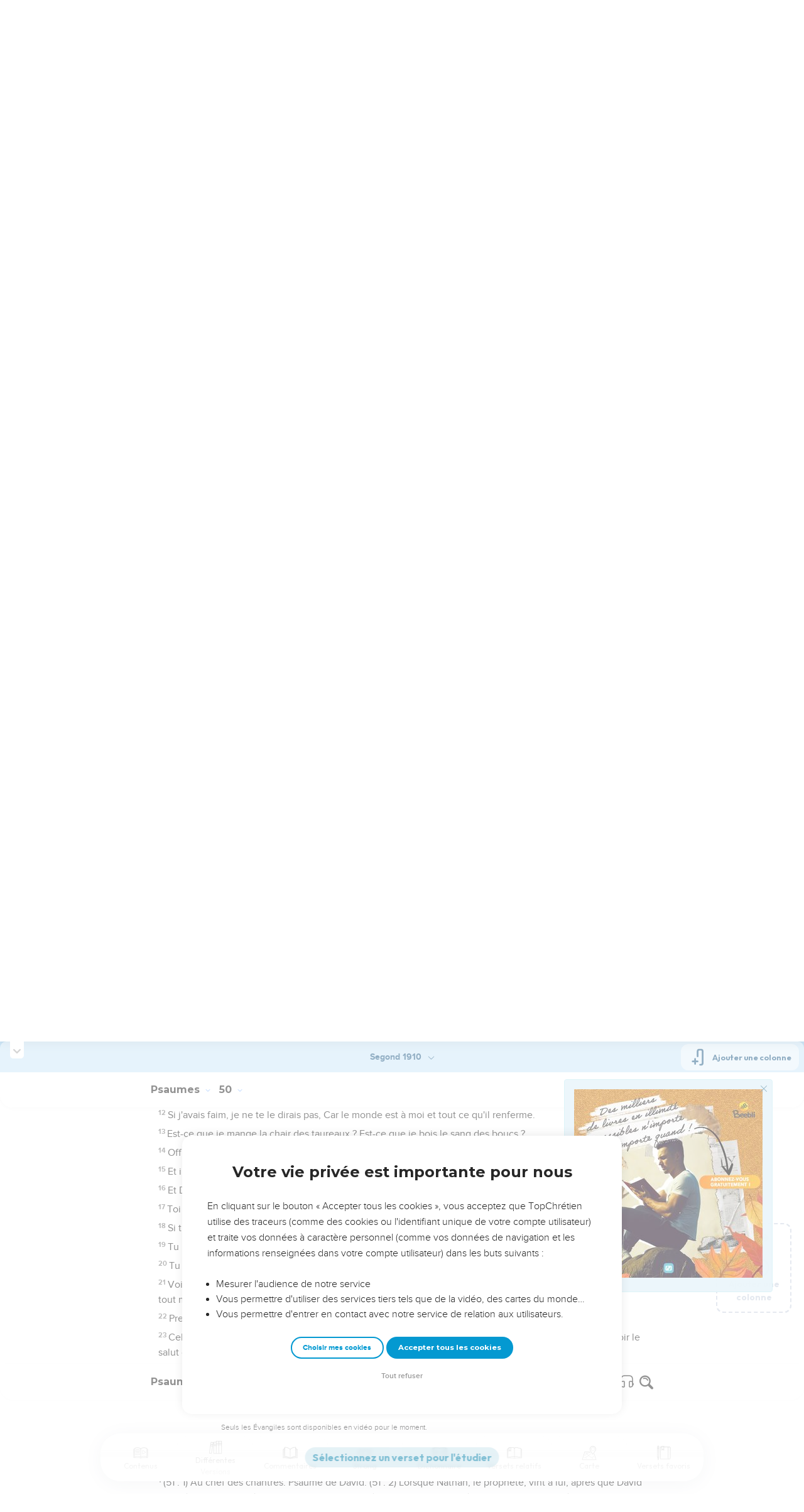

--- FILE ---
content_type: text/html; charset=utf-8
request_url: https://topbible.topchretien.com/verset/chapter?offset=547&versions=LSG
body_size: 7482
content:
<div class="l-trail-header animated fadeIn" id="trail-header-547" style="z-index: 995">
    <div class="bible-col-version bible-col-version--1">
        <div class="bible-col-version__navbar">
            <h3 id="bible-title-547">
                <span>
                    <span class="trail-header-title trail-open-toc trail-testaments" data-panel="testaments"
                        data-book="19">Psaumes <i class="icon-chevron-thin-down"></i></span>
                    <span class="trail-header-title trail-open-toc trail-chapters" data-panel="chapters"
                        data-book="19">50 <i class="icon-chevron-thin-down"></i></span>
                </span>
            </h3>
            <div class="bible__actions-bar">
                <div class="open-chatbot">
                    <a href="javascript:void(0)" class="button__open-chatbot">
                        <span class="chatbot-pulse"></span>
                        <svg xmlns="http://www.w3.org/2000/svg" width="32" height="32" viewBox="0 0 56 56"><path fill="currentColor" d="M26.688 12.66c.28 0 .421-.164.492-.422c.726-3.914.68-4.008 4.758-4.781c.28-.047.445-.21.445-.492c0-.281-.164-.445-.446-.492c-4.054-.82-3.937-.914-4.757-4.782c-.07-.257-.211-.421-.492-.421s-.422.164-.493.421c-.82 3.868-.68 3.961-4.757 4.782c-.258.046-.446.21-.446.492c0 .281.188.445.445.492c4.079.82 4.032.867 4.758 4.781c.07.258.211.422.492.422M15.344 28.785c.445 0 .75-.281.797-.703c.843-6.258 1.054-6.258 7.523-7.5c.422-.07.727-.352.727-.797c0-.422-.305-.726-.727-.797c-6.469-.89-6.703-1.101-7.523-7.476c-.047-.422-.352-.727-.797-.727c-.422 0-.727.305-.774.75c-.773 6.281-1.101 6.258-7.523 7.453c-.422.094-.727.375-.727.797c0 .469.305.727.82.797c6.376 1.031 6.657 1.195 7.43 7.453c.047.469.352.75.774.75m15.89 25.946c.61 0 1.055-.446 1.172-1.079c1.664-12.843 3.469-14.789 16.172-16.195c.656-.07 1.102-.562 1.102-1.172s-.446-1.078-1.102-1.172c-12.703-1.406-14.508-3.351-16.172-16.195c-.117-.633-.562-1.055-1.172-1.055s-1.054.422-1.148 1.055c-1.664 12.844-3.492 14.789-16.172 16.195c-.68.094-1.125.563-1.125 1.172c0 .61.445 1.102 1.125 1.172c12.656 1.664 14.414 3.375 16.172 16.195c.094.633.539 1.078 1.148 1.078"/></svg>
                    </a>
                </div>
                <div class="text-settings">
                    <a class="text-settings__icon" href="javascript:void(0);">
                        <svg xmlns="http://www.w3.org/2000/svg" width="32" height="32" viewBox="0 0 24 24">
                            <path fill="currentColor"
                                d="M20.06 18a4 4 0 0 1-.2-.89c-.67.7-1.48 1.05-2.41 1.05c-.83 0-1.52-.24-2.05-.71c-.53-.45-.8-1.06-.8-1.79c0-.88.33-1.56 1-2.05s1.61-.73 2.83-.73h1.4v-.64q0-.735-.45-1.17c-.3-.29-.75-.43-1.33-.43c-.52 0-.95.12-1.3.36c-.35.25-.52.54-.52.89h-1.46c0-.43.15-.84.45-1.24c.28-.4.71-.71 1.22-.94c.51-.21 1.06-.35 1.69-.35c.98 0 1.74.24 2.29.73s.84 1.16.86 2.02V16c0 .8.1 1.42.3 1.88V18zm-2.4-1.12c.45 0 .88-.11 1.29-.32c.4-.21.7-.49.88-.83v-1.57H18.7c-1.77 0-2.66.47-2.66 1.41c0 .43.15.73.46.96c.3.23.68.35 1.16.35m-12.2-3.17h4.07L7.5 8.29zM6.64 6h1.72l4.71 12h-1.93l-.97-2.57H4.82L3.86 18H1.93z" />
                        </svg>
                    </a>
                </div>
                
                <div class="bible-listen">
                    <!--  -->
                        
                            <a href="#" class="dropit btn-icon-listen"
                                data-mp3="https://s.topchretien.com/media/topbible/bible_v2/19_50.mp3"
                                data-title="Psaumes - Chapitre 50 - Version Segond 1910"
                                title="Écouter Psaumes - Chapitre 50 - Version Segond 1910">
                                
                            <svg xmlns="http://www.w3.org/2000/svg" width="32" height="32" viewBox="0 0 24 24"><path fill="currentColor" fill-rule="evenodd" d="M11.955 2.25h.09c1.837 0 3.276 0 4.419.124c1.165.126 2.11.388 2.916.974a5.75 5.75 0 0 1 1.272 1.272c.586.807.848 1.75.974 2.916c.124 1.143.124 2.582.124 4.419v2.838a.75.75 0 0 1 1 .707v2a.75.75 0 0 1-1.008.704c-.006.2-.015.386-.03.555c-.04.435-.128.836-.343 1.212c-.143.25-.323.477-.535.672c-.32.295-.692.463-1.103.588c-.388.117-.871.213-1.443.325l-.074.015c-.39.077-.744.147-1.04.17c-.317.025-.675.008-1.017-.185a1.76 1.76 0 0 1-.524-.45c-.237-.304-.316-.65-.35-.97c-.033-.3-.033-.672-.033-1.088v-5.236c0-.354 0-.672.025-.933c.027-.279.09-.58.273-.859c.151-.23.354-.422.593-.56c.295-.17.603-.208.88-.21c.257-.002.565.029.901.062l.07.007c.586.057 1.079.106 1.478.185c.275.055.536.129.78.246c0-1.762-.006-3.047-.115-4.052c-.113-1.038-.328-1.688-.697-2.196a4.25 4.25 0 0 0-.94-.94c-.508-.37-1.158-.585-2.196-.697c-1.052-.114-2.41-.115-4.302-.115c-1.892 0-3.25.001-4.302.115c-1.038.112-1.688.328-2.196.697a4.25 4.25 0 0 0-.94.94c-.37.508-.585 1.158-.697 2.196c-.109 1.005-.115 2.29-.115 4.052a3.27 3.27 0 0 1 .78-.246c.4-.079.892-.127 1.478-.185l.07-.007c.336-.033.644-.064.9-.062c.278.002.586.04.88.21c.24.138.443.33.594.56c.183.28.245.58.273.859c.025.26.025.579.025.933v5.236c0 .416 0 .787-.032 1.088c-.035.32-.114.666-.351.97a1.76 1.76 0 0 1-.524.45c-.342.193-.7.21-1.018.185a9.796 9.796 0 0 1-1.04-.17l-.073-.015c-.572-.112-1.055-.208-1.443-.325c-.411-.125-.783-.293-1.103-.588a2.816 2.816 0 0 1-.535-.672c-.215-.376-.302-.777-.343-1.212a8.633 8.633 0 0 1-.03-.555a.75.75 0 0 1-1.008-.704v-2a.75.75 0 0 1 1-.707v-2.838c0-1.837 0-3.276.124-4.419c.126-1.165.388-2.11.974-2.916A5.75 5.75 0 0 1 4.62 3.348c.807-.586 1.75-.848 2.916-.974c1.143-.124 2.582-.124 4.419-.124M3.75 17.193c0 .652 0 1.09.032 1.427c.03.326.084.49.15.606c.069.118.153.224.25.314c.092.085.228.166.522.255c.308.094.717.175 1.333.297c.442.087.71.138.906.154a.678.678 0 0 0 .171-.001a.261.261 0 0 0 .07-.062a.684.684 0 0 0 .042-.207c.023-.211.024-.5.024-.966v-5.165c0-.398 0-.641-.018-.82a.65.65 0 0 0-.034-.182a.268.268 0 0 0-.083-.08a.648.648 0 0 0-.147-.013a8.557 8.557 0 0 0-.777.058c-.631.062-1.05.104-1.37.168c-.305.06-.447.128-.542.2c-.14.105-.26.24-.35.4c-.064.114-.118.278-.147.609c-.031.341-.032.785-.032 1.443zm16.5-1.565c0-.658 0-1.102-.032-1.443c-.03-.33-.083-.495-.147-.61a1.324 1.324 0 0 0-.35-.4c-.095-.071-.237-.139-.542-.2c-.32-.063-.739-.105-1.37-.167a8.56 8.56 0 0 0-.777-.058a.648.648 0 0 0-.147.012a.268.268 0 0 0-.083.081a.647.647 0 0 0-.034.181c-.017.18-.018.423-.018.82v5.166c0 .466.001.755.024.965a.684.684 0 0 0 .042.208a.27.27 0 0 0 .07.062c.016.003.064.01.17 0c.198-.015.465-.066.907-.153c.616-.122 1.025-.203 1.333-.297c.294-.089.43-.17.522-.255c.097-.09.181-.196.25-.314c.066-.117.12-.28.15-.606c.031-.338.032-.775.032-1.427z" clip-rule="evenodd"/></svg>
                            </a>
                </div>
                
                <a class="bible-col-version--search" href="javascript:void(0);">
                    <i class="icon-search-glass"></i>
                </a>
            </div>
        </div>
    </div>
    <div class="l-bible-col-versions">
  
    
    <div class="l-bible-col-version l-bible-col-version-1">
    
    </div>
    
 
</div>


</div>
<div class="l-trail-content" style="z-index: 994">
    
    <ul class="l-bible-cols">
  <li class="l-bible-col l-bible-col-versions">
    <ul>
       
      <li
        id="bible-col-547-1"
        class="l-bible-col-version l-bible-col-version-1 bible-version-LSG"
      >
        
        <div class="lumo-player__reading-default">
          <div class="lumo-container">
    <div class="lumo-container__outter"></div>
    
        Seuls les Évangiles sont disponibles en vidéo pour le moment.
        
</div>
        </div>
                <h4>Prière pour obtenir le pardon</h4> <div data-class="bible-verse-547-1" data-book="Psaumes" data-version="LSG" data-djangoid="14670" data-bookorder="19" data-chapter="50" data-verse="1" class="bible-verse adjusted-text-size bible-verse-547-1 " id="bible-verse-547-1-LSG"  data-shares="0" data-notes="&#39;&#39;">
  
    
      <span class="number-verse">1</span>
      <span class="bible-verse-text ">
      Psaume d'Asaph. Dieu, Dieu, l'Éternel, parle, et convoque la terre, Depuis le soleil levant jusqu'au soleil couchant.
      </span>
      
    
    
    
</div>  <h4></h4> <div data-class="bible-verse-547-2" data-book="Psaumes" data-version="LSG" data-djangoid="14671" data-bookorder="19" data-chapter="50" data-verse="2" class="bible-verse adjusted-text-size bible-verse-547-2 " id="bible-verse-547-2-LSG" data-locations="[{&#34;name&#34;: &#34;SION&#34;, &#34;location&#34;: &#34;31.777444,35.234935&#34;, &#34;id&#34;: 32867, &#34;url&#34;: &#34;https://topbible.topchretien.com/dictionnaire/sion/&#34;}]" data-shares="0" data-notes="&#39;&#39;">
  
    
      <span class="number-verse">2</span>
      <span class="bible-verse-text ">
      De Sion, beauté parfaite, Dieu resplendit.
      </span>
      
    
    
    
</div>  <h4></h4> <div data-class="bible-verse-547-3" data-book="Psaumes" data-version="LSG" data-djangoid="14672" data-bookorder="19" data-chapter="50" data-verse="3" class="bible-verse adjusted-text-size bible-verse-547-3 " id="bible-verse-547-3-LSG"  data-shares="0" data-notes="&#39;&#39;">
  
    
      <span class="number-verse">3</span>
      <span class="bible-verse-text ">
      Il vient, notre Dieu, il ne reste pas en silence ; Devant lui est un feu dévorant, Autour de lui une violente tempête.
      </span>
      
    
    
    
</div>  <h4></h4> <div data-class="bible-verse-547-4" data-book="Psaumes" data-version="LSG" data-djangoid="14673" data-bookorder="19" data-chapter="50" data-verse="4" class="bible-verse adjusted-text-size bible-verse-547-4 " id="bible-verse-547-4-LSG"  data-shares="0" data-notes="&#39;&#39;">
  
    
      <span class="number-verse">4</span>
      <span class="bible-verse-text ">
      Il crie vers les cieux en haut, Et vers la terre, pour juger son peuple :
      </span>
      
    
    
    
</div>  <h4></h4> <div data-class="bible-verse-547-5" data-book="Psaumes" data-version="LSG" data-djangoid="14674" data-bookorder="19" data-chapter="50" data-verse="5" class="bible-verse adjusted-text-size bible-verse-547-5 " id="bible-verse-547-5-LSG"  data-shares="0" data-notes="&#39;&#39;">
  
    
      <span class="number-verse">5</span>
      <span class="bible-verse-text ">
      Rassemblez-moi mes fidèles, Qui ont fait alliance avec moi par le sacrifice ! -
      </span>
      
    
    
    
</div>  <h4></h4> <div data-class="bible-verse-547-6" data-book="Psaumes" data-version="LSG" data-djangoid="14675" data-bookorder="19" data-chapter="50" data-verse="6" class="bible-verse adjusted-text-size bible-verse-547-6 " id="bible-verse-547-6-LSG"  data-shares="0" data-notes="&#39;&#39;">
  
    
      <span class="number-verse">6</span>
      <span class="bible-verse-text ">
      Et les cieux publieront sa justice, Car c'est Dieu qui est juge. -Pause.
      </span>
      
    
    
    
</div>  <h4></h4> <div data-class="bible-verse-547-7" data-book="Psaumes" data-version="LSG" data-djangoid="14676" data-bookorder="19" data-chapter="50" data-verse="7" class="bible-verse adjusted-text-size bible-verse-547-7 " id="bible-verse-547-7-LSG"  data-shares="0" data-notes="&#39;&#39;">
  
    
      <span class="number-verse">7</span>
      <span class="bible-verse-text ">
      Écoute, mon peuple ! et je parlerai ; Israël ! et je t'avertirai. Je suis Dieu, ton Dieu.
      </span>
      
    
    
    
</div>  <h4></h4> <div data-class="bible-verse-547-8" data-book="Psaumes" data-version="LSG" data-djangoid="14677" data-bookorder="19" data-chapter="50" data-verse="8" class="bible-verse adjusted-text-size bible-verse-547-8 " id="bible-verse-547-8-LSG"  data-shares="0" data-notes="&#39;&#39;">
  
    
      <span class="number-verse">8</span>
      <span class="bible-verse-text ">
      Ce n'est pas pour tes sacrifices que je te fais des reproches ; Tes holocaustes sont constamment devant moi.
      </span>
      
    
    
    
</div>  <h4></h4> <div data-class="bible-verse-547-9" data-book="Psaumes" data-version="LSG" data-djangoid="14678" data-bookorder="19" data-chapter="50" data-verse="9" class="bible-verse adjusted-text-size bible-verse-547-9 " id="bible-verse-547-9-LSG"  data-shares="0" data-notes="&#39;&#39;">
  
    
      <span class="number-verse">9</span>
      <span class="bible-verse-text ">
      Je ne prendrai pas de taureau dans ta maison, Ni de bouc dans tes bergeries.
      </span>
      
    
    
    
</div>  <h4></h4> <div data-class="bible-verse-547-10" data-book="Psaumes" data-version="LSG" data-djangoid="14679" data-bookorder="19" data-chapter="50" data-verse="10" class="bible-verse adjusted-text-size bible-verse-547-10 " id="bible-verse-547-10-LSG"  data-shares="0" data-notes="&#39;&#39;">
  
    
      <span class="number-verse">10</span>
      <span class="bible-verse-text ">
      Car tous les animaux des forêts sont à moi, Toutes les bêtes des montagnes par milliers ;
      </span>
      
    
    
    
</div>  <h4></h4> <div data-class="bible-verse-547-11" data-book="Psaumes" data-version="LSG" data-djangoid="14680" data-bookorder="19" data-chapter="50" data-verse="11" class="bible-verse adjusted-text-size bible-verse-547-11 " id="bible-verse-547-11-LSG"  data-shares="0" data-notes="&#39;&#39;">
  
    
      <span class="number-verse">11</span>
      <span class="bible-verse-text ">
      Je connais tous les oiseaux des montagnes, Et tout ce qui se meut dans les champs m'appartient.
      </span>
      
    
    
    
</div>  <h4></h4> <div data-class="bible-verse-547-12" data-book="Psaumes" data-version="LSG" data-djangoid="14681" data-bookorder="19" data-chapter="50" data-verse="12" class="bible-verse adjusted-text-size bible-verse-547-12 " id="bible-verse-547-12-LSG"  data-shares="0" data-notes="&#39;&#39;">
  
    
      <span class="number-verse">12</span>
      <span class="bible-verse-text ">
      Si j'avais faim, je ne te le dirais pas, Car le monde est à moi et tout ce qu'il renferme.
      </span>
      
    
    
    
</div>  <h4></h4> <div data-class="bible-verse-547-13" data-book="Psaumes" data-version="LSG" data-djangoid="14682" data-bookorder="19" data-chapter="50" data-verse="13" class="bible-verse adjusted-text-size bible-verse-547-13 " id="bible-verse-547-13-LSG"  data-shares="0" data-notes="&#39;&#39;">
  
    
      <span class="number-verse">13</span>
      <span class="bible-verse-text ">
      Est-ce que je mange la chair des taureaux ? Est-ce que je bois le sang des boucs ?
      </span>
      
    
    
    
</div>  <h4></h4> <div data-class="bible-verse-547-14" data-book="Psaumes" data-version="LSG" data-djangoid="14683" data-bookorder="19" data-chapter="50" data-verse="14" class="bible-verse adjusted-text-size bible-verse-547-14 " id="bible-verse-547-14-LSG"  data-shares="22" data-notes="&#39;&#39;">
  
    
      <span class="number-verse">14</span>
      <span class="bible-verse-text ">
      Offre pour sacrifice à Dieu des actions de grâces, Et accomplis tes voeux envers le Très Haut.
      </span>
      
    
    
    
</div>  <h4></h4> <div data-class="bible-verse-547-15" data-book="Psaumes" data-version="LSG" data-djangoid="14684" data-bookorder="19" data-chapter="50" data-verse="15" class="bible-verse adjusted-text-size bible-verse-547-15 " id="bible-verse-547-15-LSG"  data-shares="170" data-notes="&#39;&#39;">
  
    
      <span class="number-verse">15</span>
      <span class="bible-verse-text ">
      Et invoque-moi au jour de la détresse ; Je te délivrerai, et tu me glorifieras.
      </span>
      
    
    
    
</div>  <h4></h4> <div data-class="bible-verse-547-16" data-book="Psaumes" data-version="LSG" data-djangoid="14685" data-bookorder="19" data-chapter="50" data-verse="16" class="bible-verse adjusted-text-size bible-verse-547-16 " id="bible-verse-547-16-LSG"  data-shares="0" data-notes="&#39;&#39;">
  
    
      <span class="number-verse">16</span>
      <span class="bible-verse-text ">
      Et Dieu dit au méchant : Quoi donc ! tu énumères mes lois, Et tu as mon alliance à la bouche,
      </span>
      
    
    
    
</div>  <h4></h4> <div data-class="bible-verse-547-17" data-book="Psaumes" data-version="LSG" data-djangoid="14686" data-bookorder="19" data-chapter="50" data-verse="17" class="bible-verse adjusted-text-size bible-verse-547-17 " id="bible-verse-547-17-LSG"  data-shares="0" data-notes="&#39;&#39;">
  
    
      <span class="number-verse">17</span>
      <span class="bible-verse-text ">
      Toi qui hais les avis, Et qui jettes mes paroles derrière toi !
      </span>
      
    
    
    
</div>  <h4></h4> <div data-class="bible-verse-547-18" data-book="Psaumes" data-version="LSG" data-djangoid="14687" data-bookorder="19" data-chapter="50" data-verse="18" class="bible-verse adjusted-text-size bible-verse-547-18 " id="bible-verse-547-18-LSG"  data-shares="0" data-notes="&#39;&#39;">
  
    
      <span class="number-verse">18</span>
      <span class="bible-verse-text ">
      Si tu vois un voleur, tu te plais avec lui, Et ta part est avec les adultères.
      </span>
      
    
    
    
</div>  <h4></h4> <div data-class="bible-verse-547-19" data-book="Psaumes" data-version="LSG" data-djangoid="14688" data-bookorder="19" data-chapter="50" data-verse="19" class="bible-verse adjusted-text-size bible-verse-547-19 " id="bible-verse-547-19-LSG"  data-shares="0" data-notes="&#39;&#39;">
  
    
      <span class="number-verse">19</span>
      <span class="bible-verse-text ">
      Tu livres ta bouche au mal, Et ta langue est un tissu de tromperies.
      </span>
      
    
    
    
</div>  <h4></h4> <div data-class="bible-verse-547-20" data-book="Psaumes" data-version="LSG" data-djangoid="14689" data-bookorder="19" data-chapter="50" data-verse="20" class="bible-verse adjusted-text-size bible-verse-547-20 " id="bible-verse-547-20-LSG"  data-shares="0" data-notes="&#39;&#39;">
  
    
      <span class="number-verse">20</span>
      <span class="bible-verse-text ">
      Tu t'assieds, et tu parles contre ton frère, Tu diffames le fils de ta mère.
      </span>
      
    
    
    
</div>  <h4></h4> <div data-class="bible-verse-547-21" data-book="Psaumes" data-version="LSG" data-djangoid="14690" data-bookorder="19" data-chapter="50" data-verse="21" class="bible-verse adjusted-text-size bible-verse-547-21 " id="bible-verse-547-21-LSG"  data-shares="0" data-notes="&#39;&#39;">
  
    
      <span class="number-verse">21</span>
      <span class="bible-verse-text ">
      Voilà ce que tu as fait, et je me suis tu. Tu t'es imaginé que je te ressemblais ; Mais je vais te reprendre, et tout mettre sous tes yeux.
      </span>
      
    
    
    
</div>  <h4></h4> <div data-class="bible-verse-547-22" data-book="Psaumes" data-version="LSG" data-djangoid="14691" data-bookorder="19" data-chapter="50" data-verse="22" class="bible-verse adjusted-text-size bible-verse-547-22 " id="bible-verse-547-22-LSG"  data-shares="0" data-notes="&#39;&#39;">
  
    
      <span class="number-verse">22</span>
      <span class="bible-verse-text ">
      Prenez-y donc garde, vous qui oubliez Dieu, De peur que je ne déchire, sans que personne délivre.
      </span>
      
    
    
    
</div>  <h4></h4> <div data-class="bible-verse-547-23" data-book="Psaumes" data-version="LSG" data-djangoid="14692" data-bookorder="19" data-chapter="50" data-verse="23" class="bible-verse adjusted-text-size bible-verse-547-23 " id="bible-verse-547-23-LSG"  data-shares="2" data-notes="&#39;&#39;">
  
    
      <span class="number-verse">23</span>
      <span class="bible-verse-text ">
      Celui qui offre pour sacrifice des actions de grâces me glorifie, Et à celui qui veille sur sa voie Je ferai voir le salut de Dieu.
      </span>
      
    
    
    
</div>   
      </li>
        
      <div class="element__add-column dropit" data-menu="#add-column__dropdown">
        <svg
          width="100"
          height="146"
          viewBox="0 0 100 146"
          fill="none"
          xmlns="http://www.w3.org/2000/svg"
        >
          <path
            d="M68.11 145.441C61.9697 145.441 55.9674 143.62 50.8621 140.209C45.7568 136.797 41.7777 131.949 39.428 126.276C37.0783 120.603 36.4636 114.361 37.6615 108.338C38.8595 102.316 41.8163 96.7844 46.1581 92.4426C50.4999 88.1008 56.0317 85.144 62.0539 83.9461C68.0762 82.7481 74.3184 83.3628 79.9913 85.7125C85.6642 88.0622 90.5129 92.0413 93.9243 97.1466C97.3358 102.252 99.1568 108.254 99.157 114.394C99.1488 122.626 95.8751 130.518 90.0544 136.339C84.2338 142.16 76.3416 145.433 68.11 145.441ZM68.11 88.5235C62.9929 88.5235 57.9908 90.0409 53.7361 92.8838C49.4815 95.7267 46.1654 99.7674 44.2072 104.495C42.2491 109.222 41.7368 114.425 42.7352 119.443C43.7335 124.462 46.1977 129.072 49.816 132.69C53.4344 136.308 58.0444 138.772 63.0632 139.77C68.0819 140.769 73.284 140.256 78.0114 138.298C82.7389 136.339 86.7795 133.023 89.6222 128.768C92.465 124.514 93.9822 119.512 93.982 114.394C93.9745 107.535 91.2464 100.959 86.396 96.1084C81.5457 91.2581 74.9694 88.5309 68.11 88.5235Z"
            fill="#CBD4E1"
          />
          <path
            d="M81.046 116.981H55.174C54.8343 116.981 54.4979 116.915 54.184 116.785C53.8702 116.655 53.585 116.464 53.3448 116.224C53.1045 115.984 52.914 115.698 52.784 115.384C52.654 115.071 52.587 114.734 52.587 114.394C52.587 114.055 52.654 113.718 52.784 113.404C52.914 113.091 53.1045 112.805 53.3448 112.565C53.585 112.325 53.8702 112.134 54.184 112.004C54.4979 111.874 54.8343 111.807 55.174 111.807H81.046C81.7322 111.807 82.3902 112.08 82.8753 112.565C83.3605 113.05 83.633 113.708 83.633 114.394C83.633 115.081 83.3605 115.739 82.8753 116.224C82.3902 116.709 81.7322 116.981 81.046 116.981Z"
            fill="#CBD4E1"
          />
          <path
            d="M68.1101 129.917C67.424 129.917 66.7662 129.645 66.2811 129.159C65.796 128.674 65.5233 128.016 65.5231 127.33V101.458C65.5231 100.772 65.7956 100.114 66.2808 99.6292C66.7659 99.144 67.424 98.8715 68.1101 98.8715C68.7962 98.8715 69.4542 99.144 69.9394 99.6292C70.4245 100.114 70.6971 100.772 70.6971 101.458V127.33C70.6968 128.016 70.4242 128.674 69.9391 129.159C69.454 129.645 68.7961 129.917 68.1101 129.917Z"
            fill="#CBD4E1"
          />
          <path
            d="M39.651 145.441H3.43002C2.74468 145.441 2.08742 145.169 1.60244 144.685C1.11745 144.201 0.844342 143.544 0.843018 142.858V3.14547C0.843283 2.45944 1.11593 1.80158 1.60102 1.31648C2.08612 0.83138 2.74398 0.558737 3.43002 0.558472H50C50.6861 0.558737 51.3439 0.83138 51.829 1.31648C52.3141 1.80158 52.5868 2.45944 52.587 3.14547V80.7585C52.587 81.4446 52.3145 82.1026 51.8293 82.5878C51.3441 83.0729 50.6861 83.3455 50 83.3455C49.3139 83.3455 48.6559 83.0729 48.1707 82.5878C47.6856 82.1026 47.413 81.4446 47.413 80.7585V5.73247H6.01302V140.266H39.651C40.3371 140.266 40.9951 140.539 41.4803 141.024C41.9655 141.509 42.238 142.167 42.238 142.853C42.238 143.54 41.9655 144.198 41.4803 144.683C40.9951 145.168 40.3371 145.441 39.651 145.441Z"
            fill="#CBD4E1"
          />
          <path
            d="M96.569 21.2555H49.999C49.3129 21.2555 48.6549 20.9829 48.1697 20.4978C47.6845 20.0126 47.412 19.3546 47.412 18.6685C47.412 17.9824 47.6845 17.3244 48.1697 16.8392C48.6549 16.354 49.3129 16.0815 49.999 16.0815H96.569C97.2551 16.0815 97.9131 16.354 98.3983 16.8392C98.8834 17.3244 99.156 17.9824 99.156 18.6685C99.156 19.3546 98.8834 20.0126 98.3983 20.4978C97.9131 20.9829 97.2551 21.2555 96.569 21.2555Z"
            fill="#CBD4E1"
          />
          <path
            d="M86.22 31.6045C85.7076 31.6056 85.2063 31.4544 84.7799 31.1702C84.3535 30.886 84.021 30.4816 83.8248 30.0082C83.6285 29.5348 83.5773 29.0138 83.6776 28.5113C83.7778 28.0088 84.0251 27.5473 84.388 27.1855L92.91 18.6685L84.389 10.1515C83.9033 9.66575 83.6304 9.00694 83.6304 8.31999C83.6304 7.63304 83.9033 6.97424 84.389 6.48849C84.8747 6.00275 85.5336 5.72986 86.2205 5.72986C86.9075 5.72986 87.5663 6.00275 88.052 6.48849L98.401 16.8365C98.8843 17.3235 99.1556 17.9818 99.1556 18.668C99.1556 19.3541 98.8843 20.0125 98.401 20.4995L88.052 30.8485C87.5651 31.3325 86.9065 31.6042 86.22 31.6045Z"
            fill="#CBD4E1"
          />
        </svg>
        <span>Ajouter une colonne</span>
      </div>
      
    </ul>
  </li>
  <li class="l-bible-col l-bible-col-last"></li>
</ul>
    
    
</div>

--- FILE ---
content_type: text/html; charset=utf-8
request_url: https://topbible.topchretien.com/verset/chapter?offset=546&versions=LSG
body_size: 7286
content:
<div class="l-trail-header animated fadeIn" id="trail-header-546" style="z-index: 995">
    <div class="bible-col-version bible-col-version--1">
        <div class="bible-col-version__navbar">
            <h3 id="bible-title-546">
                <span>
                    <span class="trail-header-title trail-open-toc trail-testaments" data-panel="testaments"
                        data-book="19">Psaumes <i class="icon-chevron-thin-down"></i></span>
                    <span class="trail-header-title trail-open-toc trail-chapters" data-panel="chapters"
                        data-book="19">49 <i class="icon-chevron-thin-down"></i></span>
                </span>
            </h3>
            <div class="bible__actions-bar">
                <div class="open-chatbot">
                    <a href="javascript:void(0)" class="button__open-chatbot">
                        <span class="chatbot-pulse"></span>
                        <svg xmlns="http://www.w3.org/2000/svg" width="32" height="32" viewBox="0 0 56 56"><path fill="currentColor" d="M26.688 12.66c.28 0 .421-.164.492-.422c.726-3.914.68-4.008 4.758-4.781c.28-.047.445-.21.445-.492c0-.281-.164-.445-.446-.492c-4.054-.82-3.937-.914-4.757-4.782c-.07-.257-.211-.421-.492-.421s-.422.164-.493.421c-.82 3.868-.68 3.961-4.757 4.782c-.258.046-.446.21-.446.492c0 .281.188.445.445.492c4.079.82 4.032.867 4.758 4.781c.07.258.211.422.492.422M15.344 28.785c.445 0 .75-.281.797-.703c.843-6.258 1.054-6.258 7.523-7.5c.422-.07.727-.352.727-.797c0-.422-.305-.726-.727-.797c-6.469-.89-6.703-1.101-7.523-7.476c-.047-.422-.352-.727-.797-.727c-.422 0-.727.305-.774.75c-.773 6.281-1.101 6.258-7.523 7.453c-.422.094-.727.375-.727.797c0 .469.305.727.82.797c6.376 1.031 6.657 1.195 7.43 7.453c.047.469.352.75.774.75m15.89 25.946c.61 0 1.055-.446 1.172-1.079c1.664-12.843 3.469-14.789 16.172-16.195c.656-.07 1.102-.562 1.102-1.172s-.446-1.078-1.102-1.172c-12.703-1.406-14.508-3.351-16.172-16.195c-.117-.633-.562-1.055-1.172-1.055s-1.054.422-1.148 1.055c-1.664 12.844-3.492 14.789-16.172 16.195c-.68.094-1.125.563-1.125 1.172c0 .61.445 1.102 1.125 1.172c12.656 1.664 14.414 3.375 16.172 16.195c.094.633.539 1.078 1.148 1.078"/></svg>
                    </a>
                </div>
                <div class="text-settings">
                    <a class="text-settings__icon" href="javascript:void(0);">
                        <svg xmlns="http://www.w3.org/2000/svg" width="32" height="32" viewBox="0 0 24 24">
                            <path fill="currentColor"
                                d="M20.06 18a4 4 0 0 1-.2-.89c-.67.7-1.48 1.05-2.41 1.05c-.83 0-1.52-.24-2.05-.71c-.53-.45-.8-1.06-.8-1.79c0-.88.33-1.56 1-2.05s1.61-.73 2.83-.73h1.4v-.64q0-.735-.45-1.17c-.3-.29-.75-.43-1.33-.43c-.52 0-.95.12-1.3.36c-.35.25-.52.54-.52.89h-1.46c0-.43.15-.84.45-1.24c.28-.4.71-.71 1.22-.94c.51-.21 1.06-.35 1.69-.35c.98 0 1.74.24 2.29.73s.84 1.16.86 2.02V16c0 .8.1 1.42.3 1.88V18zm-2.4-1.12c.45 0 .88-.11 1.29-.32c.4-.21.7-.49.88-.83v-1.57H18.7c-1.77 0-2.66.47-2.66 1.41c0 .43.15.73.46.96c.3.23.68.35 1.16.35m-12.2-3.17h4.07L7.5 8.29zM6.64 6h1.72l4.71 12h-1.93l-.97-2.57H4.82L3.86 18H1.93z" />
                        </svg>
                    </a>
                </div>
                
                <div class="bible-listen">
                    <!--  -->
                        
                            <a href="#" class="dropit btn-icon-listen"
                                data-mp3="https://s.topchretien.com/media/topbible/bible_v2/19_49.mp3"
                                data-title="Psaumes - Chapitre 49 - Version Segond 1910"
                                title="Écouter Psaumes - Chapitre 49 - Version Segond 1910">
                                
                            <svg xmlns="http://www.w3.org/2000/svg" width="32" height="32" viewBox="0 0 24 24"><path fill="currentColor" fill-rule="evenodd" d="M11.955 2.25h.09c1.837 0 3.276 0 4.419.124c1.165.126 2.11.388 2.916.974a5.75 5.75 0 0 1 1.272 1.272c.586.807.848 1.75.974 2.916c.124 1.143.124 2.582.124 4.419v2.838a.75.75 0 0 1 1 .707v2a.75.75 0 0 1-1.008.704c-.006.2-.015.386-.03.555c-.04.435-.128.836-.343 1.212c-.143.25-.323.477-.535.672c-.32.295-.692.463-1.103.588c-.388.117-.871.213-1.443.325l-.074.015c-.39.077-.744.147-1.04.17c-.317.025-.675.008-1.017-.185a1.76 1.76 0 0 1-.524-.45c-.237-.304-.316-.65-.35-.97c-.033-.3-.033-.672-.033-1.088v-5.236c0-.354 0-.672.025-.933c.027-.279.09-.58.273-.859c.151-.23.354-.422.593-.56c.295-.17.603-.208.88-.21c.257-.002.565.029.901.062l.07.007c.586.057 1.079.106 1.478.185c.275.055.536.129.78.246c0-1.762-.006-3.047-.115-4.052c-.113-1.038-.328-1.688-.697-2.196a4.25 4.25 0 0 0-.94-.94c-.508-.37-1.158-.585-2.196-.697c-1.052-.114-2.41-.115-4.302-.115c-1.892 0-3.25.001-4.302.115c-1.038.112-1.688.328-2.196.697a4.25 4.25 0 0 0-.94.94c-.37.508-.585 1.158-.697 2.196c-.109 1.005-.115 2.29-.115 4.052a3.27 3.27 0 0 1 .78-.246c.4-.079.892-.127 1.478-.185l.07-.007c.336-.033.644-.064.9-.062c.278.002.586.04.88.21c.24.138.443.33.594.56c.183.28.245.58.273.859c.025.26.025.579.025.933v5.236c0 .416 0 .787-.032 1.088c-.035.32-.114.666-.351.97a1.76 1.76 0 0 1-.524.45c-.342.193-.7.21-1.018.185a9.796 9.796 0 0 1-1.04-.17l-.073-.015c-.572-.112-1.055-.208-1.443-.325c-.411-.125-.783-.293-1.103-.588a2.816 2.816 0 0 1-.535-.672c-.215-.376-.302-.777-.343-1.212a8.633 8.633 0 0 1-.03-.555a.75.75 0 0 1-1.008-.704v-2a.75.75 0 0 1 1-.707v-2.838c0-1.837 0-3.276.124-4.419c.126-1.165.388-2.11.974-2.916A5.75 5.75 0 0 1 4.62 3.348c.807-.586 1.75-.848 2.916-.974c1.143-.124 2.582-.124 4.419-.124M3.75 17.193c0 .652 0 1.09.032 1.427c.03.326.084.49.15.606c.069.118.153.224.25.314c.092.085.228.166.522.255c.308.094.717.175 1.333.297c.442.087.71.138.906.154a.678.678 0 0 0 .171-.001a.261.261 0 0 0 .07-.062a.684.684 0 0 0 .042-.207c.023-.211.024-.5.024-.966v-5.165c0-.398 0-.641-.018-.82a.65.65 0 0 0-.034-.182a.268.268 0 0 0-.083-.08a.648.648 0 0 0-.147-.013a8.557 8.557 0 0 0-.777.058c-.631.062-1.05.104-1.37.168c-.305.06-.447.128-.542.2c-.14.105-.26.24-.35.4c-.064.114-.118.278-.147.609c-.031.341-.032.785-.032 1.443zm16.5-1.565c0-.658 0-1.102-.032-1.443c-.03-.33-.083-.495-.147-.61a1.324 1.324 0 0 0-.35-.4c-.095-.071-.237-.139-.542-.2c-.32-.063-.739-.105-1.37-.167a8.56 8.56 0 0 0-.777-.058a.648.648 0 0 0-.147.012a.268.268 0 0 0-.083.081a.647.647 0 0 0-.034.181c-.017.18-.018.423-.018.82v5.166c0 .466.001.755.024.965a.684.684 0 0 0 .042.208a.27.27 0 0 0 .07.062c.016.003.064.01.17 0c.198-.015.465-.066.907-.153c.616-.122 1.025-.203 1.333-.297c.294-.089.43-.17.522-.255c.097-.09.181-.196.25-.314c.066-.117.12-.28.15-.606c.031-.338.032-.775.032-1.427z" clip-rule="evenodd"/></svg>
                            </a>
                </div>
                
                <a class="bible-col-version--search" href="javascript:void(0);">
                    <i class="icon-search-glass"></i>
                </a>
            </div>
        </div>
    </div>
    <div class="l-bible-col-versions">
  
    
    <div class="l-bible-col-version l-bible-col-version-1">
    
    </div>
    
 
</div>


</div>
<div class="l-trail-content" style="z-index: 994">
    
    <ul class="l-bible-cols">
  <li class="l-bible-col l-bible-col-versions">
    <ul>
       
      <li
        id="bible-col-546-1"
        class="l-bible-col-version l-bible-col-version-1 bible-version-LSG"
      >
        
        <div class="lumo-player__reading-default">
          <div class="lumo-container">
    <div class="lumo-container__outter"></div>
    
        Seuls les Évangiles sont disponibles en vidéo pour le moment.
        
</div>
        </div>
                <h4>Dieu paraît pour prononcer son jugement</h4> <div data-class="bible-verse-546-1" data-book="Psaumes" data-version="LSG" data-djangoid="14650" data-bookorder="19" data-chapter="49" data-verse="1" class="bible-verse adjusted-text-size bible-verse-546-1 " id="bible-verse-546-1-LSG"  data-shares="0" data-notes="&#39;&#39;">
  
    
      <span class="number-verse">1</span>
      <span class="bible-verse-text ">
      (49 : 1) Au chef des chantres. Des fils de Koré. Psaume. (49 : 2) Écoutez ceci, vous tous, peuples, Prêtez l'oreille, vous tous, habitants du monde,
      </span>
      
    
    
    
</div>  <h4></h4> <div data-class="bible-verse-546-2" data-book="Psaumes" data-version="LSG" data-djangoid="14651" data-bookorder="19" data-chapter="49" data-verse="2" class="bible-verse adjusted-text-size bible-verse-546-2 " id="bible-verse-546-2-LSG"  data-shares="0" data-notes="&#39;&#39;">
  
    
      <span class="number-verse">2</span>
      <span class="bible-verse-text ">
      (49 : 3) Petits et grands, Riches et pauvres !
      </span>
      
    
    
    
</div>  <h4></h4> <div data-class="bible-verse-546-3" data-book="Psaumes" data-version="LSG" data-djangoid="14652" data-bookorder="19" data-chapter="49" data-verse="3" class="bible-verse adjusted-text-size bible-verse-546-3 " id="bible-verse-546-3-LSG"  data-shares="0" data-notes="&#39;&#39;">
  
    
      <span class="number-verse">3</span>
      <span class="bible-verse-text ">
      (49 : 4) Ma bouche va faire entendre des paroles sages, Et mon coeur a des pensées pleines de sens.
      </span>
      
    
    
    
</div>  <h4></h4> <div data-class="bible-verse-546-4" data-book="Psaumes" data-version="LSG" data-djangoid="14653" data-bookorder="19" data-chapter="49" data-verse="4" class="bible-verse adjusted-text-size bible-verse-546-4 " id="bible-verse-546-4-LSG"  data-shares="0" data-notes="&#39;&#39;">
  
    
      <span class="number-verse">4</span>
      <span class="bible-verse-text ">
      (49 : 5) Je prête l'oreille aux sentences qui me sont inspirées, J'ouvre mon chant au son de la harpe.
      </span>
      
    
    
    
</div>  <h4></h4> <div data-class="bible-verse-546-5" data-book="Psaumes" data-version="LSG" data-djangoid="14654" data-bookorder="19" data-chapter="49" data-verse="5" class="bible-verse adjusted-text-size bible-verse-546-5 " id="bible-verse-546-5-LSG"  data-shares="0" data-notes="&#39;&#39;">
  
    
      <span class="number-verse">5</span>
      <span class="bible-verse-text ">
      (49 : 6) Pourquoi craindrais-je aux jours du malheur, Lorsque l'iniquité de mes adversaires m'enveloppe ?
      </span>
      
    
    
    
</div>  <h4></h4> <div data-class="bible-verse-546-6" data-book="Psaumes" data-version="LSG" data-djangoid="14655" data-bookorder="19" data-chapter="49" data-verse="6" class="bible-verse adjusted-text-size bible-verse-546-6 " id="bible-verse-546-6-LSG"  data-shares="0" data-notes="&#39;&#39;">
  
    
      <span class="number-verse">6</span>
      <span class="bible-verse-text ">
      (49 : 7) Ils ont confiance en leurs biens, Et se glorifient de leur grande richesse.
      </span>
      
    
    
    
</div>  <h4></h4> <div data-class="bible-verse-546-7" data-book="Psaumes" data-version="LSG" data-djangoid="14656" data-bookorder="19" data-chapter="49" data-verse="7" class="bible-verse adjusted-text-size bible-verse-546-7 " id="bible-verse-546-7-LSG"  data-shares="0" data-notes="&#39;&#39;">
  
    
      <span class="number-verse">7</span>
      <span class="bible-verse-text ">
      (49 : 8) Ils ne peuvent se racheter l'un l'autre, Ni donner à Dieu le prix du rachat.
      </span>
      
    
    
    
</div>  <h4></h4> <div data-class="bible-verse-546-8" data-book="Psaumes" data-version="LSG" data-djangoid="14657" data-bookorder="19" data-chapter="49" data-verse="8" class="bible-verse adjusted-text-size bible-verse-546-8 " id="bible-verse-546-8-LSG"  data-shares="0" data-notes="&#39;&#39;">
  
    
      <span class="number-verse">8</span>
      <span class="bible-verse-text ">
      (49 : 9) Le rachat de leur âme est cher, Et n'aura jamais lieu ;
      </span>
      
    
    
    
</div>  <h4></h4> <div data-class="bible-verse-546-9" data-book="Psaumes" data-version="LSG" data-djangoid="14658" data-bookorder="19" data-chapter="49" data-verse="9" class="bible-verse adjusted-text-size bible-verse-546-9 " id="bible-verse-546-9-LSG"  data-shares="0" data-notes="&#39;&#39;">
  
    
      <span class="number-verse">9</span>
      <span class="bible-verse-text ">
      (49 : 10) Ils ne vivront pas toujours, Ils n'éviteront pas la vue de la fosse.
      </span>
      
    
    
    
</div>  <h4></h4> <div data-class="bible-verse-546-10" data-book="Psaumes" data-version="LSG" data-djangoid="14659" data-bookorder="19" data-chapter="49" data-verse="10" class="bible-verse adjusted-text-size bible-verse-546-10 " id="bible-verse-546-10-LSG"  data-shares="0" data-notes="&#39;&#39;">
  
    
      <span class="number-verse">10</span>
      <span class="bible-verse-text ">
      (49 : 11) Car ils la verront : les sages meurent, L'insensé et le stupide périssent également, Et ils laissent à d'autres leurs biens.
      </span>
      
    
    
    
</div>  <h4></h4> <div data-class="bible-verse-546-11" data-book="Psaumes" data-version="LSG" data-djangoid="14660" data-bookorder="19" data-chapter="49" data-verse="11" class="bible-verse adjusted-text-size bible-verse-546-11 " id="bible-verse-546-11-LSG"  data-shares="0" data-notes="&#39;&#39;">
  
    
      <span class="number-verse">11</span>
      <span class="bible-verse-text ">
      (49 : 12) Ils s'imaginent que leurs maisons seront éternelles, Que leurs demeures subsisteront d'âge en âge, Eux dont les noms sont honorés sur la terre.
      </span>
      
    
    
    
</div>  <h4></h4> <div data-class="bible-verse-546-12" data-book="Psaumes" data-version="LSG" data-djangoid="14661" data-bookorder="19" data-chapter="49" data-verse="12" class="bible-verse adjusted-text-size bible-verse-546-12 " id="bible-verse-546-12-LSG"  data-shares="0" data-notes="&#39;&#39;">
  
    
      <span class="number-verse">12</span>
      <span class="bible-verse-text ">
      (49 : 13) Mais l'homme qui est en honneur n'a point de durée, Il est semblable aux bêtes que l'on égorge.
      </span>
      
    
    
    
</div>  <h4></h4> <div data-class="bible-verse-546-13" data-book="Psaumes" data-version="LSG" data-djangoid="14662" data-bookorder="19" data-chapter="49" data-verse="13" class="bible-verse adjusted-text-size bible-verse-546-13 " id="bible-verse-546-13-LSG"  data-shares="0" data-notes="&#39;&#39;">
  
    
      <span class="number-verse">13</span>
      <span class="bible-verse-text ">
      (49 : 14) Telle est leur voie, leur folie, Et ceux qui les suivent se plaisent à leurs discours. -Pause.
      </span>
      
    
    
    
</div>  <h4></h4> <div data-class="bible-verse-546-14" data-book="Psaumes" data-version="LSG" data-djangoid="14663" data-bookorder="19" data-chapter="49" data-verse="14" class="bible-verse adjusted-text-size bible-verse-546-14 " id="bible-verse-546-14-LSG"  data-shares="0" data-notes="&#39;&#39;">
  
    
      <span class="number-verse">14</span>
      <span class="bible-verse-text ">
      (49 : 15) Comme un troupeau, ils sont mis dans le séjour des morts, La mort en fait sa pâture ; Et bientôt les hommes droits les foulent aux pieds, Leur beauté s'évanouit, le séjour des morts est leur demeure.
      </span>
      
    
    
    
</div>  <h4></h4> <div data-class="bible-verse-546-15" data-book="Psaumes" data-version="LSG" data-djangoid="14664" data-bookorder="19" data-chapter="49" data-verse="15" class="bible-verse adjusted-text-size bible-verse-546-15 " id="bible-verse-546-15-LSG"  data-shares="0" data-notes="&#39;&#39;">
  
    
      <span class="number-verse">15</span>
      <span class="bible-verse-text ">
      (49 : 16) Mais Dieu sauvera mon âme du séjour des morts, Car il me prendra sous sa protection. -Pause.
      </span>
      
    
    
    
</div>  <h4></h4> <div data-class="bible-verse-546-16" data-book="Psaumes" data-version="LSG" data-djangoid="14665" data-bookorder="19" data-chapter="49" data-verse="16" class="bible-verse adjusted-text-size bible-verse-546-16 " id="bible-verse-546-16-LSG"  data-shares="0" data-notes="&#39;&#39;">
  
    
      <span class="number-verse">16</span>
      <span class="bible-verse-text ">
      (49 : 17) Ne sois pas dans la crainte parce qu'un homme s'enrichit, Parce que les trésors de sa maison se multiplient ;
      </span>
      
    
    
    
</div>  <h4></h4> <div data-class="bible-verse-546-17" data-book="Psaumes" data-version="LSG" data-djangoid="14666" data-bookorder="19" data-chapter="49" data-verse="17" class="bible-verse adjusted-text-size bible-verse-546-17 " id="bible-verse-546-17-LSG"  data-shares="0" data-notes="&#39;&#39;">
  
    
      <span class="number-verse">17</span>
      <span class="bible-verse-text ">
      (49 : 18) Car il n'emporte rien en mourant, Ses trésors ne descendent point après lui.
      </span>
      
    
    
    
</div>  <h4></h4> <div data-class="bible-verse-546-18" data-book="Psaumes" data-version="LSG" data-djangoid="14667" data-bookorder="19" data-chapter="49" data-verse="18" class="bible-verse adjusted-text-size bible-verse-546-18 " id="bible-verse-546-18-LSG"  data-shares="0" data-notes="&#39;&#39;">
  
    
      <span class="number-verse">18</span>
      <span class="bible-verse-text ">
      (49 : 19) Il aura beau s'estimer heureux pendant sa vie, On aura beau te louer des jouissances que tu te donnes,
      </span>
      
    
    
    
</div>  <h4></h4> <div data-class="bible-verse-546-19" data-book="Psaumes" data-version="LSG" data-djangoid="14668" data-bookorder="19" data-chapter="49" data-verse="19" class="bible-verse adjusted-text-size bible-verse-546-19 " id="bible-verse-546-19-LSG"  data-shares="1" data-notes="&#39;&#39;">
  
    
      <span class="number-verse">19</span>
      <span class="bible-verse-text ">
      (49 : 20) Tu iras néanmoins au séjour de tes pères, Qui jamais ne reverront la lumière.
      </span>
      
    
    
    
</div>  <h4></h4> <div data-class="bible-verse-546-20" data-book="Psaumes" data-version="LSG" data-djangoid="14669" data-bookorder="19" data-chapter="49" data-verse="20" class="bible-verse adjusted-text-size bible-verse-546-20 " id="bible-verse-546-20-LSG"  data-shares="0" data-notes="&#39;&#39;">
  
    
      <span class="number-verse">20</span>
      <span class="bible-verse-text ">
      (49 : 21) L'homme qui est en honneur, et qui n'a pas d'intelligence, Est semblable aux bêtes que l'on égorge.
      </span>
      
    
    
    
</div>  <h4></h4> <div data-class="bible-verse-546-21" data-book="Psaumes" data-version="LSG" data-djangoid="31260" data-bookorder="19" data-chapter="49" data-verse="21" class="bible-verse adjusted-text-size bible-verse-546-21 " id="bible-verse-546-21-LSG"  data-shares="0" data-notes="&#39;&#39;">
  
    
    
    
</div>   
      </li>
        
      <div class="element__add-column dropit" data-menu="#add-column__dropdown">
        <svg
          width="100"
          height="146"
          viewBox="0 0 100 146"
          fill="none"
          xmlns="http://www.w3.org/2000/svg"
        >
          <path
            d="M68.11 145.441C61.9697 145.441 55.9674 143.62 50.8621 140.209C45.7568 136.797 41.7777 131.949 39.428 126.276C37.0783 120.603 36.4636 114.361 37.6615 108.338C38.8595 102.316 41.8163 96.7844 46.1581 92.4426C50.4999 88.1008 56.0317 85.144 62.0539 83.9461C68.0762 82.7481 74.3184 83.3628 79.9913 85.7125C85.6642 88.0622 90.5129 92.0413 93.9243 97.1466C97.3358 102.252 99.1568 108.254 99.157 114.394C99.1488 122.626 95.8751 130.518 90.0544 136.339C84.2338 142.16 76.3416 145.433 68.11 145.441ZM68.11 88.5235C62.9929 88.5235 57.9908 90.0409 53.7361 92.8838C49.4815 95.7267 46.1654 99.7674 44.2072 104.495C42.2491 109.222 41.7368 114.425 42.7352 119.443C43.7335 124.462 46.1977 129.072 49.816 132.69C53.4344 136.308 58.0444 138.772 63.0632 139.77C68.0819 140.769 73.284 140.256 78.0114 138.298C82.7389 136.339 86.7795 133.023 89.6222 128.768C92.465 124.514 93.9822 119.512 93.982 114.394C93.9745 107.535 91.2464 100.959 86.396 96.1084C81.5457 91.2581 74.9694 88.5309 68.11 88.5235Z"
            fill="#CBD4E1"
          />
          <path
            d="M81.046 116.981H55.174C54.8343 116.981 54.4979 116.915 54.184 116.785C53.8702 116.655 53.585 116.464 53.3448 116.224C53.1045 115.984 52.914 115.698 52.784 115.384C52.654 115.071 52.587 114.734 52.587 114.394C52.587 114.055 52.654 113.718 52.784 113.404C52.914 113.091 53.1045 112.805 53.3448 112.565C53.585 112.325 53.8702 112.134 54.184 112.004C54.4979 111.874 54.8343 111.807 55.174 111.807H81.046C81.7322 111.807 82.3902 112.08 82.8753 112.565C83.3605 113.05 83.633 113.708 83.633 114.394C83.633 115.081 83.3605 115.739 82.8753 116.224C82.3902 116.709 81.7322 116.981 81.046 116.981Z"
            fill="#CBD4E1"
          />
          <path
            d="M68.1101 129.917C67.424 129.917 66.7662 129.645 66.2811 129.159C65.796 128.674 65.5233 128.016 65.5231 127.33V101.458C65.5231 100.772 65.7956 100.114 66.2808 99.6292C66.7659 99.144 67.424 98.8715 68.1101 98.8715C68.7962 98.8715 69.4542 99.144 69.9394 99.6292C70.4245 100.114 70.6971 100.772 70.6971 101.458V127.33C70.6968 128.016 70.4242 128.674 69.9391 129.159C69.454 129.645 68.7961 129.917 68.1101 129.917Z"
            fill="#CBD4E1"
          />
          <path
            d="M39.651 145.441H3.43002C2.74468 145.441 2.08742 145.169 1.60244 144.685C1.11745 144.201 0.844342 143.544 0.843018 142.858V3.14547C0.843283 2.45944 1.11593 1.80158 1.60102 1.31648C2.08612 0.83138 2.74398 0.558737 3.43002 0.558472H50C50.6861 0.558737 51.3439 0.83138 51.829 1.31648C52.3141 1.80158 52.5868 2.45944 52.587 3.14547V80.7585C52.587 81.4446 52.3145 82.1026 51.8293 82.5878C51.3441 83.0729 50.6861 83.3455 50 83.3455C49.3139 83.3455 48.6559 83.0729 48.1707 82.5878C47.6856 82.1026 47.413 81.4446 47.413 80.7585V5.73247H6.01302V140.266H39.651C40.3371 140.266 40.9951 140.539 41.4803 141.024C41.9655 141.509 42.238 142.167 42.238 142.853C42.238 143.54 41.9655 144.198 41.4803 144.683C40.9951 145.168 40.3371 145.441 39.651 145.441Z"
            fill="#CBD4E1"
          />
          <path
            d="M96.569 21.2555H49.999C49.3129 21.2555 48.6549 20.9829 48.1697 20.4978C47.6845 20.0126 47.412 19.3546 47.412 18.6685C47.412 17.9824 47.6845 17.3244 48.1697 16.8392C48.6549 16.354 49.3129 16.0815 49.999 16.0815H96.569C97.2551 16.0815 97.9131 16.354 98.3983 16.8392C98.8834 17.3244 99.156 17.9824 99.156 18.6685C99.156 19.3546 98.8834 20.0126 98.3983 20.4978C97.9131 20.9829 97.2551 21.2555 96.569 21.2555Z"
            fill="#CBD4E1"
          />
          <path
            d="M86.22 31.6045C85.7076 31.6056 85.2063 31.4544 84.7799 31.1702C84.3535 30.886 84.021 30.4816 83.8248 30.0082C83.6285 29.5348 83.5773 29.0138 83.6776 28.5113C83.7778 28.0088 84.0251 27.5473 84.388 27.1855L92.91 18.6685L84.389 10.1515C83.9033 9.66575 83.6304 9.00694 83.6304 8.31999C83.6304 7.63304 83.9033 6.97424 84.389 6.48849C84.8747 6.00275 85.5336 5.72986 86.2205 5.72986C86.9075 5.72986 87.5663 6.00275 88.052 6.48849L98.401 16.8365C98.8843 17.3235 99.1556 17.9818 99.1556 18.668C99.1556 19.3541 98.8843 20.0125 98.401 20.4995L88.052 30.8485C87.5651 31.3325 86.9065 31.6042 86.22 31.6045Z"
            fill="#CBD4E1"
          />
        </svg>
        <span>Ajouter une colonne</span>
      </div>
      
    </ul>
  </li>
  <li class="l-bible-col l-bible-col-last"></li>
</ul>
    
    
</div>

--- FILE ---
content_type: text/html; charset=utf-8
request_url: https://topbible.topchretien.com/verset/chapter?offset=548&versions=LSG
body_size: 7411
content:
<div class="l-trail-header animated fadeIn" id="trail-header-548" style="z-index: 995">
    <div class="bible-col-version bible-col-version--1">
        <div class="bible-col-version__navbar">
            <h3 id="bible-title-548">
                <span>
                    <span class="trail-header-title trail-open-toc trail-testaments" data-panel="testaments"
                        data-book="19">Psaumes <i class="icon-chevron-thin-down"></i></span>
                    <span class="trail-header-title trail-open-toc trail-chapters" data-panel="chapters"
                        data-book="19">51 <i class="icon-chevron-thin-down"></i></span>
                </span>
            </h3>
            <div class="bible__actions-bar">
                <div class="open-chatbot">
                    <a href="javascript:void(0)" class="button__open-chatbot">
                        <span class="chatbot-pulse"></span>
                        <svg xmlns="http://www.w3.org/2000/svg" width="32" height="32" viewBox="0 0 56 56"><path fill="currentColor" d="M26.688 12.66c.28 0 .421-.164.492-.422c.726-3.914.68-4.008 4.758-4.781c.28-.047.445-.21.445-.492c0-.281-.164-.445-.446-.492c-4.054-.82-3.937-.914-4.757-4.782c-.07-.257-.211-.421-.492-.421s-.422.164-.493.421c-.82 3.868-.68 3.961-4.757 4.782c-.258.046-.446.21-.446.492c0 .281.188.445.445.492c4.079.82 4.032.867 4.758 4.781c.07.258.211.422.492.422M15.344 28.785c.445 0 .75-.281.797-.703c.843-6.258 1.054-6.258 7.523-7.5c.422-.07.727-.352.727-.797c0-.422-.305-.726-.727-.797c-6.469-.89-6.703-1.101-7.523-7.476c-.047-.422-.352-.727-.797-.727c-.422 0-.727.305-.774.75c-.773 6.281-1.101 6.258-7.523 7.453c-.422.094-.727.375-.727.797c0 .469.305.727.82.797c6.376 1.031 6.657 1.195 7.43 7.453c.047.469.352.75.774.75m15.89 25.946c.61 0 1.055-.446 1.172-1.079c1.664-12.843 3.469-14.789 16.172-16.195c.656-.07 1.102-.562 1.102-1.172s-.446-1.078-1.102-1.172c-12.703-1.406-14.508-3.351-16.172-16.195c-.117-.633-.562-1.055-1.172-1.055s-1.054.422-1.148 1.055c-1.664 12.844-3.492 14.789-16.172 16.195c-.68.094-1.125.563-1.125 1.172c0 .61.445 1.102 1.125 1.172c12.656 1.664 14.414 3.375 16.172 16.195c.094.633.539 1.078 1.148 1.078"/></svg>
                    </a>
                </div>
                <div class="text-settings">
                    <a class="text-settings__icon" href="javascript:void(0);">
                        <svg xmlns="http://www.w3.org/2000/svg" width="32" height="32" viewBox="0 0 24 24">
                            <path fill="currentColor"
                                d="M20.06 18a4 4 0 0 1-.2-.89c-.67.7-1.48 1.05-2.41 1.05c-.83 0-1.52-.24-2.05-.71c-.53-.45-.8-1.06-.8-1.79c0-.88.33-1.56 1-2.05s1.61-.73 2.83-.73h1.4v-.64q0-.735-.45-1.17c-.3-.29-.75-.43-1.33-.43c-.52 0-.95.12-1.3.36c-.35.25-.52.54-.52.89h-1.46c0-.43.15-.84.45-1.24c.28-.4.71-.71 1.22-.94c.51-.21 1.06-.35 1.69-.35c.98 0 1.74.24 2.29.73s.84 1.16.86 2.02V16c0 .8.1 1.42.3 1.88V18zm-2.4-1.12c.45 0 .88-.11 1.29-.32c.4-.21.7-.49.88-.83v-1.57H18.7c-1.77 0-2.66.47-2.66 1.41c0 .43.15.73.46.96c.3.23.68.35 1.16.35m-12.2-3.17h4.07L7.5 8.29zM6.64 6h1.72l4.71 12h-1.93l-.97-2.57H4.82L3.86 18H1.93z" />
                        </svg>
                    </a>
                </div>
                
                <div class="bible-listen">
                    <!--  -->
                        
                            <a href="#" class="dropit btn-icon-listen"
                                data-mp3="https://s.topchretien.com/media/topbible/bible_v2/19_51.mp3"
                                data-title="Psaumes - Chapitre 51 - Version Segond 1910"
                                title="Écouter Psaumes - Chapitre 51 - Version Segond 1910">
                                
                            <svg xmlns="http://www.w3.org/2000/svg" width="32" height="32" viewBox="0 0 24 24"><path fill="currentColor" fill-rule="evenodd" d="M11.955 2.25h.09c1.837 0 3.276 0 4.419.124c1.165.126 2.11.388 2.916.974a5.75 5.75 0 0 1 1.272 1.272c.586.807.848 1.75.974 2.916c.124 1.143.124 2.582.124 4.419v2.838a.75.75 0 0 1 1 .707v2a.75.75 0 0 1-1.008.704c-.006.2-.015.386-.03.555c-.04.435-.128.836-.343 1.212c-.143.25-.323.477-.535.672c-.32.295-.692.463-1.103.588c-.388.117-.871.213-1.443.325l-.074.015c-.39.077-.744.147-1.04.17c-.317.025-.675.008-1.017-.185a1.76 1.76 0 0 1-.524-.45c-.237-.304-.316-.65-.35-.97c-.033-.3-.033-.672-.033-1.088v-5.236c0-.354 0-.672.025-.933c.027-.279.09-.58.273-.859c.151-.23.354-.422.593-.56c.295-.17.603-.208.88-.21c.257-.002.565.029.901.062l.07.007c.586.057 1.079.106 1.478.185c.275.055.536.129.78.246c0-1.762-.006-3.047-.115-4.052c-.113-1.038-.328-1.688-.697-2.196a4.25 4.25 0 0 0-.94-.94c-.508-.37-1.158-.585-2.196-.697c-1.052-.114-2.41-.115-4.302-.115c-1.892 0-3.25.001-4.302.115c-1.038.112-1.688.328-2.196.697a4.25 4.25 0 0 0-.94.94c-.37.508-.585 1.158-.697 2.196c-.109 1.005-.115 2.29-.115 4.052a3.27 3.27 0 0 1 .78-.246c.4-.079.892-.127 1.478-.185l.07-.007c.336-.033.644-.064.9-.062c.278.002.586.04.88.21c.24.138.443.33.594.56c.183.28.245.58.273.859c.025.26.025.579.025.933v5.236c0 .416 0 .787-.032 1.088c-.035.32-.114.666-.351.97a1.76 1.76 0 0 1-.524.45c-.342.193-.7.21-1.018.185a9.796 9.796 0 0 1-1.04-.17l-.073-.015c-.572-.112-1.055-.208-1.443-.325c-.411-.125-.783-.293-1.103-.588a2.816 2.816 0 0 1-.535-.672c-.215-.376-.302-.777-.343-1.212a8.633 8.633 0 0 1-.03-.555a.75.75 0 0 1-1.008-.704v-2a.75.75 0 0 1 1-.707v-2.838c0-1.837 0-3.276.124-4.419c.126-1.165.388-2.11.974-2.916A5.75 5.75 0 0 1 4.62 3.348c.807-.586 1.75-.848 2.916-.974c1.143-.124 2.582-.124 4.419-.124M3.75 17.193c0 .652 0 1.09.032 1.427c.03.326.084.49.15.606c.069.118.153.224.25.314c.092.085.228.166.522.255c.308.094.717.175 1.333.297c.442.087.71.138.906.154a.678.678 0 0 0 .171-.001a.261.261 0 0 0 .07-.062a.684.684 0 0 0 .042-.207c.023-.211.024-.5.024-.966v-5.165c0-.398 0-.641-.018-.82a.65.65 0 0 0-.034-.182a.268.268 0 0 0-.083-.08a.648.648 0 0 0-.147-.013a8.557 8.557 0 0 0-.777.058c-.631.062-1.05.104-1.37.168c-.305.06-.447.128-.542.2c-.14.105-.26.24-.35.4c-.064.114-.118.278-.147.609c-.031.341-.032.785-.032 1.443zm16.5-1.565c0-.658 0-1.102-.032-1.443c-.03-.33-.083-.495-.147-.61a1.324 1.324 0 0 0-.35-.4c-.095-.071-.237-.139-.542-.2c-.32-.063-.739-.105-1.37-.167a8.56 8.56 0 0 0-.777-.058a.648.648 0 0 0-.147.012a.268.268 0 0 0-.083.081a.647.647 0 0 0-.034.181c-.017.18-.018.423-.018.82v5.166c0 .466.001.755.024.965a.684.684 0 0 0 .042.208a.27.27 0 0 0 .07.062c.016.003.064.01.17 0c.198-.015.465-.066.907-.153c.616-.122 1.025-.203 1.333-.297c.294-.089.43-.17.522-.255c.097-.09.181-.196.25-.314c.066-.117.12-.28.15-.606c.031-.338.032-.775.032-1.427z" clip-rule="evenodd"/></svg>
                            </a>
                </div>
                
                <a class="bible-col-version--search" href="javascript:void(0);">
                    <i class="icon-search-glass"></i>
                </a>
            </div>
        </div>
    </div>
    <div class="l-bible-col-versions">
  
    
    <div class="l-bible-col-version l-bible-col-version-1">
    
    </div>
    
 
</div>


</div>
<div class="l-trail-content" style="z-index: 994">
    
    <ul class="l-bible-cols">
  <li class="l-bible-col l-bible-col-versions">
    <ul>
       
      <li
        id="bible-col-548-1"
        class="l-bible-col-version l-bible-col-version-1 bible-version-LSG"
      >
        
        <div class="lumo-player__reading-default">
          <div class="lumo-container">
    <div class="lumo-container__outter"></div>
    
        Seuls les Évangiles sont disponibles en vidéo pour le moment.
        
</div>
        </div>
                <h4>Face à l'homme qui se fie à ses richesses</h4> <div data-class="bible-verse-548-1" data-book="Psaumes" data-version="LSG" data-djangoid="14693" data-bookorder="19" data-chapter="51" data-verse="1" class="bible-verse adjusted-text-size bible-verse-548-1 " id="bible-verse-548-1-LSG"  data-shares="4" data-notes="&#39;&#39;">
  
    
      <span class="number-verse">1</span>
      <span class="bible-verse-text ">
      (51 : 1) Au chef des chantres. Psaume de David. (51 : 2) Lorsque Nathan, le prophète, vint à lui, après que David fut allé vers Bath Schéba. (51 : 3) O Dieu ! aie pitié de moi dans ta bonté ; Selon ta grande miséricorde, efface mes transgressions ;
      </span>
      
    
    
    
</div>  <h4></h4> <div data-class="bible-verse-548-2" data-book="Psaumes" data-version="LSG" data-djangoid="14694" data-bookorder="19" data-chapter="51" data-verse="2" class="bible-verse adjusted-text-size bible-verse-548-2 " id="bible-verse-548-2-LSG"  data-shares="0" data-notes="&#39;&#39;">
  
    
      <span class="number-verse">2</span>
      <span class="bible-verse-text ">
      (51 : 4) Lave-moi complètement de mon iniquité, Et purifie-moi de mon péché.
      </span>
      
    
    
    
</div>  <h4></h4> <div data-class="bible-verse-548-3" data-book="Psaumes" data-version="LSG" data-djangoid="14695" data-bookorder="19" data-chapter="51" data-verse="3" class="bible-verse adjusted-text-size bible-verse-548-3 " id="bible-verse-548-3-LSG"  data-shares="1" data-notes="&#39;&#39;">
  
    
      <span class="number-verse">3</span>
      <span class="bible-verse-text ">
      (51 : 5) Car je reconnais mes transgressions, Et mon péché est constamment devant moi.
      </span>
      
    
    
    
</div>  <h4></h4> <div data-class="bible-verse-548-4" data-book="Psaumes" data-version="LSG" data-djangoid="14696" data-bookorder="19" data-chapter="51" data-verse="4" class="bible-verse adjusted-text-size bible-verse-548-4 " id="bible-verse-548-4-LSG"  data-shares="1" data-notes="&#39;&#39;">
  
    
      <span class="number-verse">4</span>
      <span class="bible-verse-text ">
      (51 : 6) J'ai péché contre toi seul, Et j'ai fait ce qui est mal à tes yeux, En sorte que tu seras juste dans ta sentence, Sans reproche dans ton jugement.
      </span>
      
    
    
    
</div>  <h4></h4> <div data-class="bible-verse-548-5" data-book="Psaumes" data-version="LSG" data-djangoid="14697" data-bookorder="19" data-chapter="51" data-verse="5" class="bible-verse adjusted-text-size bible-verse-548-5 " id="bible-verse-548-5-LSG"  data-shares="0" data-notes="&#39;&#39;">
  
    
      <span class="number-verse">5</span>
      <span class="bible-verse-text ">
      (51 : 7) Voici, je suis né dans l'iniquité, Et ma mère m'a conçu dans le péché.
      </span>
      
    
    
    
</div>  <h4></h4> <div data-class="bible-verse-548-6" data-book="Psaumes" data-version="LSG" data-djangoid="14698" data-bookorder="19" data-chapter="51" data-verse="6" class="bible-verse adjusted-text-size bible-verse-548-6 " id="bible-verse-548-6-LSG"  data-shares="0" data-notes="&#39;&#39;">
  
    
      <span class="number-verse">6</span>
      <span class="bible-verse-text ">
      (51 : 8) Mais tu veux que la vérité soit au fond du coeur : Fais donc pénétrer la sagesse au dedans de moi !
      </span>
      
    
    
    
</div>  <h4></h4> <div data-class="bible-verse-548-7" data-book="Psaumes" data-version="LSG" data-djangoid="14699" data-bookorder="19" data-chapter="51" data-verse="7" class="bible-verse adjusted-text-size bible-verse-548-7 " id="bible-verse-548-7-LSG"  data-shares="0" data-notes="&#39;&#39;">
  
    
      <span class="number-verse">7</span>
      <span class="bible-verse-text ">
      (51 : 9) Purifie-moi avec l'hysope, et je serai pur ; Lave-moi, et je serai plus blanc que la neige.
      </span>
      
    
    
    
</div>  <h4></h4> <div data-class="bible-verse-548-8" data-book="Psaumes" data-version="LSG" data-djangoid="14700" data-bookorder="19" data-chapter="51" data-verse="8" class="bible-verse adjusted-text-size bible-verse-548-8 " id="bible-verse-548-8-LSG"  data-shares="0" data-notes="&#39;&#39;">
  
    
      <span class="number-verse">8</span>
      <span class="bible-verse-text ">
      (51 : 10) Annonce-moi l'allégresse et la joie, Et les os que tu as brisés se réjouiront.
      </span>
      
    
    
    
</div>  <h4></h4> <div data-class="bible-verse-548-9" data-book="Psaumes" data-version="LSG" data-djangoid="14701" data-bookorder="19" data-chapter="51" data-verse="9" class="bible-verse adjusted-text-size bible-verse-548-9 " id="bible-verse-548-9-LSG"  data-shares="0" data-notes="&#39;&#39;">
  
    
      <span class="number-verse">9</span>
      <span class="bible-verse-text ">
      (51 : 11) Détourne ton regard de mes péchés, Efface toutes mes iniquités.
      </span>
      
    
    
    
</div>  <h4></h4> <div data-class="bible-verse-548-10" data-book="Psaumes" data-version="LSG" data-djangoid="14702" data-bookorder="19" data-chapter="51" data-verse="10" class="bible-verse adjusted-text-size bible-verse-548-10 " id="bible-verse-548-10-LSG"  data-shares="0" data-notes="&#39;&#39;">
  
    
      <span class="number-verse">10</span>
      <span class="bible-verse-text ">
      (51 : 12) O Dieu ! crée en moi un coeur pur, Renouvelle en moi un esprit bien disposé.
      </span>
      
    
    
    
</div>  <h4></h4> <div data-class="bible-verse-548-11" data-book="Psaumes" data-version="LSG" data-djangoid="14703" data-bookorder="19" data-chapter="51" data-verse="11" class="bible-verse adjusted-text-size bible-verse-548-11 " id="bible-verse-548-11-LSG"  data-shares="0" data-notes="&#39;&#39;">
  
    
      <span class="number-verse">11</span>
      <span class="bible-verse-text ">
      (51 : 13) Ne me rejette pas loin de ta face, Ne me retire pas ton esprit saint.
      </span>
      
    
    
    
</div>  <h4></h4> <div data-class="bible-verse-548-12" data-book="Psaumes" data-version="LSG" data-djangoid="14704" data-bookorder="19" data-chapter="51" data-verse="12" class="bible-verse adjusted-text-size bible-verse-548-12 " id="bible-verse-548-12-LSG"  data-shares="12" data-notes="&#39;&#39;">
  
    
      <span class="number-verse">12</span>
      <span class="bible-verse-text ">
      (51 : 14) Rends-moi la joie de ton salut, Et qu'un esprit de bonne volonté me soutienne !
      </span>
      
    
    
    
</div>  <h4></h4> <div data-class="bible-verse-548-13" data-book="Psaumes" data-version="LSG" data-djangoid="14705" data-bookorder="19" data-chapter="51" data-verse="13" class="bible-verse adjusted-text-size bible-verse-548-13 " id="bible-verse-548-13-LSG"  data-shares="0" data-notes="&#39;&#39;">
  
    
      <span class="number-verse">13</span>
      <span class="bible-verse-text ">
      (51 : 15) J'enseignerai tes voies à ceux qui les transgressent, Et les pécheurs reviendront à toi.
      </span>
      
    
    
    
</div>  <h4></h4> <div data-class="bible-verse-548-14" data-book="Psaumes" data-version="LSG" data-djangoid="14706" data-bookorder="19" data-chapter="51" data-verse="14" class="bible-verse adjusted-text-size bible-verse-548-14 " id="bible-verse-548-14-LSG"  data-shares="0" data-notes="&#39;&#39;">
  
    
      <span class="number-verse">14</span>
      <span class="bible-verse-text ">
      (51 : 16) O Dieu, Dieu de mon salut ! délivre-moi du sang versé, Et ma langue célébrera ta miséricorde.
      </span>
      
    
    
    
</div>  <h4></h4> <div data-class="bible-verse-548-15" data-book="Psaumes" data-version="LSG" data-djangoid="14707" data-bookorder="19" data-chapter="51" data-verse="15" class="bible-verse adjusted-text-size bible-verse-548-15 " id="bible-verse-548-15-LSG"  data-shares="0" data-notes="&#39;&#39;">
  
    
      <span class="number-verse">15</span>
      <span class="bible-verse-text ">
      (51 : 17) Seigneur ! ouvre mes lèvres, Et ma bouche publiera ta louange.
      </span>
      
    
    
    
</div>  <h4></h4> <div data-class="bible-verse-548-16" data-book="Psaumes" data-version="LSG" data-djangoid="14708" data-bookorder="19" data-chapter="51" data-verse="16" class="bible-verse adjusted-text-size bible-verse-548-16 " id="bible-verse-548-16-LSG"  data-shares="0" data-notes="&#39;&#39;">
  
    
      <span class="number-verse">16</span>
      <span class="bible-verse-text ">
      (51 : 18) Si tu eusses voulu des sacrifices, je t'en aurais offert ; Mais tu ne prends point plaisir aux holocaustes.
      </span>
      
    
    
    
</div>  <h4></h4> <div data-class="bible-verse-548-17" data-book="Psaumes" data-version="LSG" data-djangoid="14709" data-bookorder="19" data-chapter="51" data-verse="17" class="bible-verse adjusted-text-size bible-verse-548-17 " id="bible-verse-548-17-LSG"  data-shares="0" data-notes="&#39;&#39;">
  
    
      <span class="number-verse">17</span>
      <span class="bible-verse-text ">
      (51 : 19) Les sacrifices qui sont agréables à Dieu, c'est un esprit brisé : O Dieu ! tu ne dédaignes pas un coeur brisé et contrit.
      </span>
      
    
    
    
</div>  <h4></h4> <div data-class="bible-verse-548-18" data-book="Psaumes" data-version="LSG" data-djangoid="14710" data-bookorder="19" data-chapter="51" data-verse="18" class="bible-verse adjusted-text-size bible-verse-548-18 " id="bible-verse-548-18-LSG" data-locations="[{&#34;name&#34;: &#34;SION&#34;, &#34;location&#34;: &#34;31.777444,35.234935&#34;, &#34;id&#34;: 32867, &#34;url&#34;: &#34;https://topbible.topchretien.com/dictionnaire/sion/&#34;}, {&#34;name&#34;: &#34;J\u00c9RUSALEM&#34;, &#34;location&#34;: &#34;31.777444,35.234935&#34;, &#34;id&#34;: 35372, &#34;url&#34;: &#34;https://topbible.topchretien.com/dictionnaire/jerusalem/&#34;}]" data-shares="0" data-notes="&#39;&#39;">
  
    
      <span class="number-verse">18</span>
      <span class="bible-verse-text ">
      (51 : 20) Répands par ta grâce tes bienfaits sur Sion, Bâtis les murs de Jérusalem !
      </span>
      
    
    
    
</div>  <h4></h4> <div data-class="bible-verse-548-19" data-book="Psaumes" data-version="LSG" data-djangoid="14711" data-bookorder="19" data-chapter="51" data-verse="19" class="bible-verse adjusted-text-size bible-verse-548-19 " id="bible-verse-548-19-LSG"  data-shares="0" data-notes="&#39;&#39;">
  
    
      <span class="number-verse">19</span>
      <span class="bible-verse-text ">
      (51 : 21) Alors tu agréeras des sacrifices de justice, Des holocaustes et des victimes tout entières ; Alors on offrira des taureaux sur ton autel.
      </span>
      
    
    
    
</div>  <h4></h4> <div data-class="bible-verse-548-20" data-book="Psaumes" data-version="LSG" data-djangoid="31261" data-bookorder="19" data-chapter="51" data-verse="20" class="bible-verse adjusted-text-size bible-verse-548-20 " id="bible-verse-548-20-LSG"  data-shares="0" data-notes="&#39;&#39;">
  
    
    
    
</div>  <h4></h4> <div data-class="bible-verse-548-21" data-book="Psaumes" data-version="LSG" data-djangoid="31262" data-bookorder="19" data-chapter="51" data-verse="21" class="bible-verse adjusted-text-size bible-verse-548-21 " id="bible-verse-548-21-LSG"  data-shares="0" data-notes="&#39;&#39;">
  
    
    
    
</div>   
      </li>
        
      <div class="element__add-column dropit" data-menu="#add-column__dropdown">
        <svg
          width="100"
          height="146"
          viewBox="0 0 100 146"
          fill="none"
          xmlns="http://www.w3.org/2000/svg"
        >
          <path
            d="M68.11 145.441C61.9697 145.441 55.9674 143.62 50.8621 140.209C45.7568 136.797 41.7777 131.949 39.428 126.276C37.0783 120.603 36.4636 114.361 37.6615 108.338C38.8595 102.316 41.8163 96.7844 46.1581 92.4426C50.4999 88.1008 56.0317 85.144 62.0539 83.9461C68.0762 82.7481 74.3184 83.3628 79.9913 85.7125C85.6642 88.0622 90.5129 92.0413 93.9243 97.1466C97.3358 102.252 99.1568 108.254 99.157 114.394C99.1488 122.626 95.8751 130.518 90.0544 136.339C84.2338 142.16 76.3416 145.433 68.11 145.441ZM68.11 88.5235C62.9929 88.5235 57.9908 90.0409 53.7361 92.8838C49.4815 95.7267 46.1654 99.7674 44.2072 104.495C42.2491 109.222 41.7368 114.425 42.7352 119.443C43.7335 124.462 46.1977 129.072 49.816 132.69C53.4344 136.308 58.0444 138.772 63.0632 139.77C68.0819 140.769 73.284 140.256 78.0114 138.298C82.7389 136.339 86.7795 133.023 89.6222 128.768C92.465 124.514 93.9822 119.512 93.982 114.394C93.9745 107.535 91.2464 100.959 86.396 96.1084C81.5457 91.2581 74.9694 88.5309 68.11 88.5235Z"
            fill="#CBD4E1"
          />
          <path
            d="M81.046 116.981H55.174C54.8343 116.981 54.4979 116.915 54.184 116.785C53.8702 116.655 53.585 116.464 53.3448 116.224C53.1045 115.984 52.914 115.698 52.784 115.384C52.654 115.071 52.587 114.734 52.587 114.394C52.587 114.055 52.654 113.718 52.784 113.404C52.914 113.091 53.1045 112.805 53.3448 112.565C53.585 112.325 53.8702 112.134 54.184 112.004C54.4979 111.874 54.8343 111.807 55.174 111.807H81.046C81.7322 111.807 82.3902 112.08 82.8753 112.565C83.3605 113.05 83.633 113.708 83.633 114.394C83.633 115.081 83.3605 115.739 82.8753 116.224C82.3902 116.709 81.7322 116.981 81.046 116.981Z"
            fill="#CBD4E1"
          />
          <path
            d="M68.1101 129.917C67.424 129.917 66.7662 129.645 66.2811 129.159C65.796 128.674 65.5233 128.016 65.5231 127.33V101.458C65.5231 100.772 65.7956 100.114 66.2808 99.6292C66.7659 99.144 67.424 98.8715 68.1101 98.8715C68.7962 98.8715 69.4542 99.144 69.9394 99.6292C70.4245 100.114 70.6971 100.772 70.6971 101.458V127.33C70.6968 128.016 70.4242 128.674 69.9391 129.159C69.454 129.645 68.7961 129.917 68.1101 129.917Z"
            fill="#CBD4E1"
          />
          <path
            d="M39.651 145.441H3.43002C2.74468 145.441 2.08742 145.169 1.60244 144.685C1.11745 144.201 0.844342 143.544 0.843018 142.858V3.14547C0.843283 2.45944 1.11593 1.80158 1.60102 1.31648C2.08612 0.83138 2.74398 0.558737 3.43002 0.558472H50C50.6861 0.558737 51.3439 0.83138 51.829 1.31648C52.3141 1.80158 52.5868 2.45944 52.587 3.14547V80.7585C52.587 81.4446 52.3145 82.1026 51.8293 82.5878C51.3441 83.0729 50.6861 83.3455 50 83.3455C49.3139 83.3455 48.6559 83.0729 48.1707 82.5878C47.6856 82.1026 47.413 81.4446 47.413 80.7585V5.73247H6.01302V140.266H39.651C40.3371 140.266 40.9951 140.539 41.4803 141.024C41.9655 141.509 42.238 142.167 42.238 142.853C42.238 143.54 41.9655 144.198 41.4803 144.683C40.9951 145.168 40.3371 145.441 39.651 145.441Z"
            fill="#CBD4E1"
          />
          <path
            d="M96.569 21.2555H49.999C49.3129 21.2555 48.6549 20.9829 48.1697 20.4978C47.6845 20.0126 47.412 19.3546 47.412 18.6685C47.412 17.9824 47.6845 17.3244 48.1697 16.8392C48.6549 16.354 49.3129 16.0815 49.999 16.0815H96.569C97.2551 16.0815 97.9131 16.354 98.3983 16.8392C98.8834 17.3244 99.156 17.9824 99.156 18.6685C99.156 19.3546 98.8834 20.0126 98.3983 20.4978C97.9131 20.9829 97.2551 21.2555 96.569 21.2555Z"
            fill="#CBD4E1"
          />
          <path
            d="M86.22 31.6045C85.7076 31.6056 85.2063 31.4544 84.7799 31.1702C84.3535 30.886 84.021 30.4816 83.8248 30.0082C83.6285 29.5348 83.5773 29.0138 83.6776 28.5113C83.7778 28.0088 84.0251 27.5473 84.388 27.1855L92.91 18.6685L84.389 10.1515C83.9033 9.66575 83.6304 9.00694 83.6304 8.31999C83.6304 7.63304 83.9033 6.97424 84.389 6.48849C84.8747 6.00275 85.5336 5.72986 86.2205 5.72986C86.9075 5.72986 87.5663 6.00275 88.052 6.48849L98.401 16.8365C98.8843 17.3235 99.1556 17.9818 99.1556 18.668C99.1556 19.3541 98.8843 20.0125 98.401 20.4995L88.052 30.8485C87.5651 31.3325 86.9065 31.6042 86.22 31.6045Z"
            fill="#CBD4E1"
          />
        </svg>
        <span>Ajouter une colonne</span>
      </div>
      
    </ul>
  </li>
  <li class="l-bible-col l-bible-col-last"></li>
</ul>
    
    
</div>